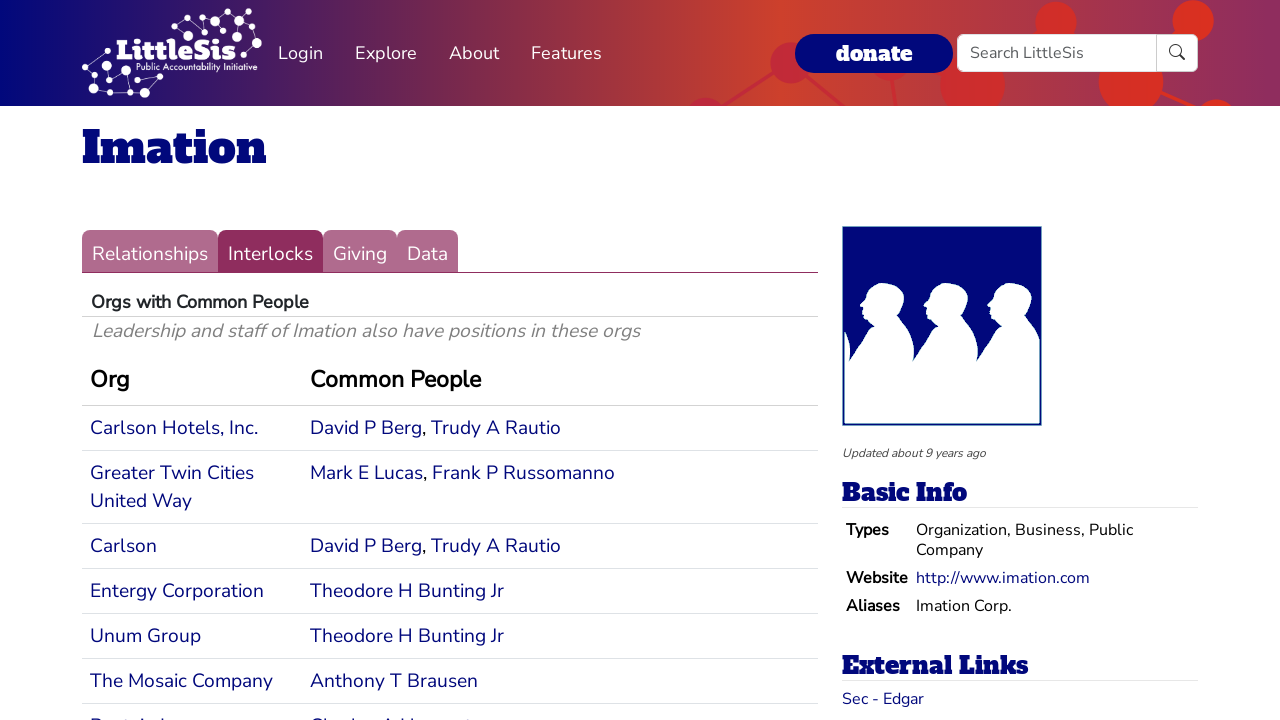

--- FILE ---
content_type: text/html; charset=utf-8
request_url: https://littlesis.org/org/880-Imation/interlocks
body_size: 5173
content:
<!DOCTYPE html>
<html>
  <head>
    <meta charset="utf-8">
    <meta name="viewport" content="width=device-width, initial-scale=1, shrink-to-fit=no">
    <meta name="locale" content="en">
    <title>Imation - Interlocks - LittleSis</title>
    <link rel="stylesheet" href="https://littlesis.org/assets/application-da0c4f084ee068fac5ce973b42a9688bf28220ee0a7f8986f631f27683e0905d.css" media="all" />
    <link rel="stylesheet" href="https://littlesis.org/assets/bootstrap-icons-1e035f0a4f717f0e935a62480559fd4a305a4fae3d761a7066871cb5e9d2acfc.css" media="all" />
    <meta name="csrf-param" content="authenticity_token" />
<meta name="csrf-token" content="Yk_GVfqdlVtFKK0WStw08CfYp1k6fu7h60K460URg0L3ifS9Zcl7WOxxtHb9zCCVCXjJAx0eAqcpSbuGTI7XhA" />
    <script src="https://littlesis.org/assets/application-94d11ecf7da76a73b6146bdbb266bfe054575bebcff8bce087807dea80624505.js" defer="defer"></script>
      <meta property="og:type" content="website"><meta property="og:title" content="LittleSis: Imation"><meta property="og:url" content="https://littlesis.org/entities/880-Imation"><meta property="og:image">
  <link rel="stylesheet" href="https://littlesis.org/assets/profile-199950b3dfa9c7b40d5dab483867857dc0c454cc093933d415972c2ebb8ed054.css" media="all" />

    <!-- Matomo -->
    <script>
      var _paq = window._paq = window._paq || [];
      /* tracker methods like "setCustomDimension" should be called before "trackPageView" */
      _paq.push(["setDoNotTrack", true]);
      _paq.push(['trackPageView']);
      _paq.push(['enableLinkTracking']);
      (function() {
        var u="https://analytics.littlesis.org/";
        _paq.push(['setTrackerUrl', u+'matomo.php']);
        _paq.push(['setSiteId', '4']);
        var d=document, g=d.createElement('script'), s=d.getElementsByTagName('script')[0];
        g.async=true; g.src=u+'matomo.js'; s.parentNode.insertBefore(g,s);
      })();
    </script>
    <!-- End Matomo Code -->
  </head>
  <body>
      <nav class="navbar navbar-expand-lg sticky-top">
  <div class="container-lg">

    <div class="d-flex justify-content-flex-start">
      <button class="navbar-toggler" type="button" data-bs-toggle="collapse" data-bs-target="#littlesisNavbarMenu" aria-controls="littlesisNavbarContent" aria-expanded="false" aria-label="Toggle navigation">
        <span class="navbar-toggler-icon"></span>
      </button>

      <div class="collapse" id="littlesisNavbarMenu">
        
          <ul class="nav me-auto flex-nowrap">
        <li class="nav-item">
          <a href="/login" class="nav-link">
            Login
          </a>
        </li>

        <li class="nav-item dropdown">
          <a class="nav-link dropdown-toggle" href="#" role="button" data-bs-toggle="dropdown" aria-expanded="false" id="navmenu-dropdown-Explore">
            Explore
          </a>
          <ul class="dropdown-menu" aria-labelledby="navmenu-dropdown-Explore">
              <li>
                  <a class="dropdown-item" href="/oligrapher">Maps</a>
              </li>
              <li>
                  <a class="dropdown-item" href="/lists?featured=true">Lists</a>
              </li>
              <li>
                  <a class="dropdown-item" href="/tags">Tags</a>
              </li>
          </ul>
        </li>
        <li class="nav-item dropdown">
          <a class="nav-link dropdown-toggle" href="#" role="button" data-bs-toggle="dropdown" aria-expanded="false" id="navmenu-dropdown-About">
            About
          </a>
          <ul class="dropdown-menu" aria-labelledby="navmenu-dropdown-About">
              <li>
                  <a class="dropdown-item" href="/database/about">LittleSis</a>
              </li>
              <li>
                  <a class="dropdown-item" href="/join">Sign Up</a>
              </li>
              <li>
                  <a class="dropdown-item" href="/help">Help</a>
              </li>
              <li>
                  <a class="dropdown-item" href="/api">API</a>
              </li>
              <li>
                  <a class="dropdown-item" href="/database/disclaimer">Disclaimer</a>
              </li>
              <li>
                  <a class="dropdown-item" href="/database/contact">Contact Us</a>
              </li>
              <li>
                  <a class="dropdown-item" href="/database/donate">Donate</a>
              </li>
              <li>
                  <a class="dropdown-item" href="/database/newsletter">Newsletter</a>
              </li>
          </ul>
        </li>
        <li class="nav-item dropdown">
          <a class="nav-link dropdown-toggle" href="#" role="button" data-bs-toggle="dropdown" aria-expanded="false" id="navmenu-dropdown-Features">
            Features
          </a>
          <ul class="dropdown-menu" aria-labelledby="navmenu-dropdown-Features">
              <li>
                  <a class="dropdown-item" href="https://news.littlesis.org">Blog</a>
              </li>
              <li>
                  <a class="dropdown-item" href="/toolkit">Toolkit</a>
              </li>
              <li>
                  <a class="dropdown-item" href="https://powerlines101.org">Powerlines</a>
              </li>
          </ul>
        </li>
</ul>

      </div>
    </div>

    <div class="collapse navbar-collapse" id="littlesisNavbarContent">
      <div class="w-100 d-flex flex-column">
        <div class="w-100 d-flex justify-content-flex-start">

          <div id="littlesisNavImageWrapper">
            <a href="/home"><img src="https://littlesis.org/assets/LittleSisPAI_logo_white-f8132a0972006c3a875b2550f8bc60efb0f829fc17ee4bf86dd48990aa75645f.svg" /></a>
          </div>

          <div class="me-auto d-flex align-items-center">
            
          <ul class="nav me-auto flex-nowrap">
        <li class="nav-item">
          <a href="/login" class="nav-link">
            Login
          </a>
        </li>

        <li class="nav-item dropdown">
          <a class="nav-link dropdown-toggle" href="#" role="button" data-bs-toggle="dropdown" aria-expanded="false" id="navmenu-dropdown-Explore">
            Explore
          </a>
          <ul class="dropdown-menu" aria-labelledby="navmenu-dropdown-Explore">
              <li>
                  <a class="dropdown-item" href="/oligrapher">Maps</a>
              </li>
              <li>
                  <a class="dropdown-item" href="/lists?featured=true">Lists</a>
              </li>
              <li>
                  <a class="dropdown-item" href="/tags">Tags</a>
              </li>
          </ul>
        </li>
        <li class="nav-item dropdown">
          <a class="nav-link dropdown-toggle" href="#" role="button" data-bs-toggle="dropdown" aria-expanded="false" id="navmenu-dropdown-About">
            About
          </a>
          <ul class="dropdown-menu" aria-labelledby="navmenu-dropdown-About">
              <li>
                  <a class="dropdown-item" href="/database/about">LittleSis</a>
              </li>
              <li>
                  <a class="dropdown-item" href="/join">Sign Up</a>
              </li>
              <li>
                  <a class="dropdown-item" href="/help">Help</a>
              </li>
              <li>
                  <a class="dropdown-item" href="/api">API</a>
              </li>
              <li>
                  <a class="dropdown-item" href="/database/disclaimer">Disclaimer</a>
              </li>
              <li>
                  <a class="dropdown-item" href="/database/contact">Contact Us</a>
              </li>
              <li>
                  <a class="dropdown-item" href="/database/donate">Donate</a>
              </li>
              <li>
                  <a class="dropdown-item" href="/database/newsletter">Newsletter</a>
              </li>
          </ul>
        </li>
        <li class="nav-item dropdown">
          <a class="nav-link dropdown-toggle" href="#" role="button" data-bs-toggle="dropdown" aria-expanded="false" id="navmenu-dropdown-Features">
            Features
          </a>
          <ul class="dropdown-menu" aria-labelledby="navmenu-dropdown-Features">
              <li>
                  <a class="dropdown-item" href="https://news.littlesis.org">Blog</a>
              </li>
              <li>
                  <a class="dropdown-item" href="/toolkit">Toolkit</a>
              </li>
              <li>
                  <a class="dropdown-item" href="https://powerlines101.org">Powerlines</a>
              </li>
          </ul>
        </li>
</ul>

          </div>

	  <div class="d-flex align-items-center">
            <div class="d-flex" id="top_donate_link">
              <div class="me-1"><strong><a id="donate-link-button" class="btn" href="/donate">donate</a></strong></div>
              <form action="/search" method="get" role="search" id="navbar-search">
		<div class="input-group">
                  <input type="text" name="q" class="form-control" placeholder="Search LittleSis">
                  <button class="btn btn-clear" type="submit" ><i class="bi bi-search"></i></button>
		</div>
              </form>
            </div>
	  </div>
        </div>

      </div>
    </div>
  </div>
</nav>


    <div id="littlesis-scroll-wrapper">
      <div class="container-lg pt-2 pb-2" id="littlesis-body">

        


<div id="entity-profile-page-header">
  <div class="row mt-2">
    <div class="col">
      <h1>
        <a class="entity-name2" href="/org/880-Imation">Imation</a>
      </h1>
    </div>
  </div>

  <div class="row">
    <div class="col profile-page-editable-blurb" data-controller="profile--editable-blurb" data-profile--editable-blurb-entityid-value="880">
      <h5 class="entity-blurb-text d-inline-block" data-profile--editable-blurb-target="blurb">
        
      </h5>
    </div>
  </div>


</div>


<div class="row mt-3" id="entity-profile-page">
  <div class="col-sm-12 col-md-8 profile-page-content-col">

    <div class="row mt-1 mb-3">
      <div class="col">
        <div class="profile-page-tabs">
          <a href="/org/880-Imation" class="inactive">Relationships</a>
          <a href="/org/880-Imation/interlocks" class="active">Interlocks</a>
          <a href="/org/880-Imation/giving" class="inactive">Giving</a>
          <a href="/org/880-Imation/data" class="inactive">Data</a>
        </div>
      </div>
    </div>


        
<div id="entity-connections-container">

  <div id="entity-connections-header"><div id="entity-connections-title">Orgs with Common People</div><div id="entity-connections-subtitle">Leadership and staff of Imation also have positions in these orgs</div></div>

  <table class="table no-top-border" id="entity-connections-table" data-controller="tooltip">

    <thead><tr><th id="connected-entity-header">Org</th><th id="connecting-entity-header">Common People</th></tr></thead>
    <tbody>
        <tr>
          <td class="connected-entity-cell">
            <a data-tooltip-target="trigger" data-placement="top" data-title="Hotels and resorts in the Americas, the Asia-Pacific, Europe, the Middle East, and Africa" href="/org/130341-Carlson_Hotels,_Inc.">Carlson Hotels, Inc.</a>
          </td>


          <td class="connecting-entities-cell">
            <a href="/person/59957-David_P_Berg">David P Berg</a>, <a href="/person/65660-Trudy_A_Rautio">Trudy A Rautio</a>
          </td>
        </tr>
        <tr>
          <td class="connected-entity-cell">
            <a data-tooltip-target="trigger" data-placement="top" href="/org/80855-Greater_Twin_Cities_United_Way">Greater Twin Cities United Way</a>
          </td>


          <td class="connecting-entities-cell">
            <a href="/person/11488-Mark_E_Lucas">Mark E Lucas</a>, <a href="/person/11489-Frank_P_Russomanno">Frank P Russomanno</a>
          </td>
        </tr>
        <tr>
          <td class="connected-entity-cell">
            <a data-tooltip-target="trigger" data-placement="top" data-title="Hotels, restaurants, travel" href="/org/108260-Carlson">Carlson</a>
          </td>


          <td class="connecting-entities-cell">
            <a href="/person/59957-David_P_Berg">David P Berg</a>, <a href="/person/65660-Trudy_A_Rautio">Trudy A Rautio</a>
          </td>
        </tr>
        <tr>
          <td class="connected-entity-cell">
            <a data-tooltip-target="trigger" data-placement="top" data-title="Investor owned utility." href="/org/232-Entergy_Corporation">Entergy Corporation</a>
          </td>


          <td class="connecting-entities-cell">
            <a href="/person/61143-Theodore_H_Bunting_Jr">Theodore H Bunting Jr</a>
          </td>
        </tr>
        <tr>
          <td class="connected-entity-cell">
            <a data-tooltip-target="trigger" data-placement="top" data-title="insurance company" href="/org/252-Unum_Group">Unum Group</a>
          </td>


          <td class="connecting-entities-cell">
            <a href="/person/61143-Theodore_H_Bunting_Jr">Theodore H Bunting Jr</a>
          </td>
        </tr>
        <tr>
          <td class="connected-entity-cell">
            <a data-tooltip-target="trigger" data-placement="top" data-title="Produces and markets fertilizer" href="/org/423-The_Mosaic_Company">The Mosaic Company</a>
          </td>


          <td class="connecting-entities-cell">
            <a href="/person/61222-Anthony_T_Brausen">Anthony T Brausen</a>
          </td>
        </tr>
        <tr>
          <td class="connected-entity-cell">
            <a data-tooltip-target="trigger" data-placement="top" href="/org/616-Pentair,_Inc.">Pentair, Inc.</a>
          </td>


          <td class="connecting-entities-cell">
            <a href="/person/8609-Charles_A_Haggerty">Charles A Haggerty</a>
          </td>
        </tr>
        <tr>
          <td class="connected-entity-cell">
            <a data-tooltip-target="trigger" data-placement="top" data-title="Telecommunications services in the southwestern United States" href="/org/635-Windstream_Corporation">Windstream Corporation</a>
          </td>


          <td class="connecting-entities-cell">
            <a href="/person/122185-William_G_Laperch">William G Laperch</a>
          </td>
        </tr>
        <tr>
          <td class="connected-entity-cell">
            <a data-tooltip-target="trigger" data-placement="top" href="/org/703-Securian_Financial_Group">Securian Financial Group</a>
          </td>


          <td class="connecting-entities-cell">
            <a href="/person/65660-Trudy_A_Rautio">Trudy A Rautio</a>
          </td>
        </tr>
        <tr>
          <td class="connected-entity-cell">
            <a data-tooltip-target="trigger" data-placement="top" href="/org/713-Patterson_Companies,_Inc.">Patterson Companies, Inc.</a>
          </td>


          <td class="connecting-entities-cell">
            <a href="/person/9610-Charles_Reich">Charles Reich</a>
          </td>
        </tr>
        <tr>
          <td class="connected-entity-cell">
            <a data-tooltip-target="trigger" data-placement="top" href="/org/717-Beckman_Coulter">Beckman Coulter</a>
          </td>


          <td class="connecting-entities-cell">
            <a href="/person/8609-Charles_A_Haggerty">Charles A Haggerty</a>
          </td>
        </tr>
        <tr>
          <td class="connected-entity-cell">
            <a data-tooltip-target="trigger" data-placement="top" href="/org/756-LSI">LSI</a>
          </td>


          <td class="connecting-entities-cell">
            <a href="/person/8609-Charles_A_Haggerty">Charles A Haggerty</a>
          </td>
        </tr>
        <tr>
          <td class="connected-entity-cell">
            <a data-tooltip-target="trigger" data-placement="top" href="/org/918-Donaldson_Company,_Inc.">Donaldson Company, Inc.</a>
          </td>


          <td class="connecting-entities-cell">
            <a href="/person/65660-Trudy_A_Rautio">Trudy A Rautio</a>
          </td>
        </tr>
        <tr>
          <td class="connected-entity-cell">
            <a data-tooltip-target="trigger" data-placement="top" data-title="Food, agriculture, financial and industrial products and services. Privately held." href="/org/28221-Cargill_Incorporated">Cargill Incorporated</a>
          </td>


          <td class="connecting-entities-cell">
            <a href="/person/65660-Trudy_A_Rautio">Trudy A Rautio</a>
          </td>
        </tr>
        <tr>
          <td class="connected-entity-cell">
            <a data-tooltip-target="trigger" data-placement="top" data-title="Foreign policy think tank founded 1962." href="/org/33607-Center_for_Strategic_and_International_Studies">Center for Strategic and International Studies</a>
          </td>


          <td class="connecting-entities-cell">
            <a href="/person/131686-Linda_Wertheimer_Hart">Linda Wertheimer Hart</a>
          </td>
        </tr>
        <tr>
          <td class="connected-entity-cell">
            <a data-tooltip-target="trigger" data-placement="top" href="/org/35015-The_Hart_Group">The Hart Group</a>
          </td>


          <td class="connecting-entities-cell">
            <a href="/person/131686-Linda_Wertheimer_Hart">Linda Wertheimer Hart</a>
          </td>
        </tr>
        <tr>
          <td class="connected-entity-cell">
            <a data-tooltip-target="trigger" data-placement="top" href="/org/48602-Boys_&amp;_Girls_Clubs_of_America">Boys &amp; Girls Clubs of America</a>
          </td>


          <td class="connecting-entities-cell">
            <a href="/person/2051-Ronald_T_LeMay">Ronald T LeMay</a>
          </td>
        </tr>
        <tr>
          <td class="connected-entity-cell">
            <a data-tooltip-target="trigger" data-placement="top" data-title="Private equity and venture capital firm" href="/org/50768-Ripplewood_Holdings_LLC">Ripplewood Holdings LLC</a>
          </td>


          <td class="connecting-entities-cell">
            <a href="/person/2051-Ronald_T_LeMay">Ronald T LeMay</a>
          </td>
        </tr>
        <tr>
          <td class="connected-entity-cell">
            <a data-tooltip-target="trigger" data-placement="top" href="/org/67609-Japan_Telecom">Japan Telecom</a>
          </td>


          <td class="connecting-entities-cell">
            <a href="/person/2051-Ronald_T_LeMay">Ronald T LeMay</a>
          </td>
        </tr>
        <tr>
          <td class="connected-entity-cell">
            <a data-tooltip-target="trigger" data-placement="top" data-title="Ripplewood portfolio company" href="/org/67610-Last_Mile_Connections_Inc">Last Mile Connections Inc</a>
          </td>


          <td class="connecting-entities-cell">
            <a href="/person/2051-Ronald_T_LeMay">Ronald T LeMay</a>
          </td>
        </tr>
    </tbody>
  </table>

  <div id="entity-connections-pagination">
      <div class="pagination">
    <ul class="pagination">
      
      
          <li class="active">
  <a href="#">1</a>
</li>

          <li class="">
  <a rel="next" href="/entities/880-Imation/interlocks?page=2">2</a>
</li>

      <li>
  <a rel="next" href="/entities/880-Imation/interlocks?page=2">&rsaquo;</a>
</li>

      <li>
  <a href="/entities/880-Imation/interlocks?page=2">&raquo;</a>
</li>

    </ul>
  </div>

  </div>
</div>


  </div> 

  <div class="col-sm-12 col-md-4 profile-page-sidebar-col">
    <div id="profile-page-sidebar">

  <div class="row">
    <div class="col">
      <div class="thin-grey-line mb-2 d-none d-block d-sm-none"></div>
      <div>
        <img alt="Imation" class="entity-profile-image" src="https://littlesis.org/assets/system/anons-1b76f5e15824de5c3f210534f292f105109f475b567aaa89bdd2dbf9ac49cf3d.png" />
      </div>
    </div>
  </div>

  <div class="row mt-3">
    <div class="col">

      <div id="entity-edited-history" class="d-inline-block">
        <em><span>Updated about 9 years ago</span></em>
      </div>
    </div>
  </div>

  <div class="row mt-3">
    <div class="col-12">
      <h3 class="profile-page-sidebar-heading">Basic Info</h3>
    </div>
    <div class="col-12">
      <table class="table table-sm table-hover table-borderless basic-info-table">
  <tbody>
      <tr>
        <td><strong>Types</strong></td>
          <td>Organization, Business, Public Company</td>
      </tr>
      <tr>
        <td><strong>Website</strong></td>
          <td><a href="http://www.imation.com">http://www.imation.com</a></td>
      </tr>
      <tr>
        <td><strong>Aliases</strong></td>
          <td>Imation Corp.</td>
      </tr>
  </tbody>
</table>

    </div>
  </div>

    <div class="row mt-3">
      <div class="col-12">
  <h3 class="profile-page-sidebar-heading">
    External Links
  </h3>
</div>
<div class="col-12">
  <ul class="list-unstyled">
      <li>
        <a target="_blank" href="https://www.sec.gov/cgi-bin/browse-edgar?action=getcompany&amp;CIK=1014111&amp;output=xml">Sec - Edgar</a>
      </li>
</ul>

</div>

    </div>




  <div class="row mt-3 sidebar-source-links">
    <div class="col-12">
      <h3 class="profile-page-sidebar-heading">Source Links</h3>
    </div>
    <turbo-frame id="source_links_entity_880">

  <div class="col-12">
    <span class="sidebar-source-links-document-count"><em>69</em> documents :: </span>
    <span data-turbo="false"><a href="/org/880-Imation/references">see all</a></span>
      <div class="ms-2 d-inline-block" data-turbo="true">
        <a class="disabled" href="/entities/880-Imation/source_links?page=0">
          <i class="bi bi-arrow-left" title="back"></i>
</a>
        <a class="" href="/entities/880-Imation/source_links?page=2">
          <i class="bi bi-arrow-right" title="forward"></i>
</a>      </div>
  </div>

  <div class="col-12">
    <ul class="list-unstyled sidebar-source-links-list" data-turbo="false">
        <li><a target="_blank" title="http://www.sec.gov/Archives/edgar/data/1014111/000120919114076553/xslF345X03/doc3.xml" href="http://www.sec.gov/Archives/edgar/data/1014111/000120919114076553/xslF345X03/doc3.xml">Imation Form 3</a></li>
        <li><a target="_blank" title="http://www.sec.gov/Archives/edgar/data/1014111/000120919114051545/xslF345X03/doc3.xml" href="http://www.sec.gov/Archives/edgar/data/1014111/000120919114051545/xslF345X03/doc3.xml">Imation Form 3</a></li>
        <li><a target="_blank" title="http://www.sec.gov/Archives/edgar/data/1399319/000120919112052606/xslF345X03/doc3.xml" href="http://www.sec.gov/Archives/edgar/data/1399319/000120919112052606/xslF345X03/doc3.xml">Imation Form 3</a></li>
        <li><a target="_blank" title="http://www.sec.gov/Archives/edgar/data/1543901/000120919112017746/xslF345X03/doc3.xml" href="http://www.sec.gov/Archives/edgar/data/1543901/000120919112017746/xslF345X03/doc3.xml">Imation Form 3</a></li>
        <li><a target="_blank" title="http://www.sec.gov/Archives/edgar/data/1520748/000120919111031747/xslF345X03/doc3.xml" href="http://www.sec.gov/Archives/edgar/data/1520748/000120919111031747/xslF345X03/doc3.xml">Imation Form 3</a></li>
        <li><a target="_blank" title="http://www.sec.gov/Archives/edgar/data/1563638/000120919113000048/xslF345X03/doc3.xml" href="http://www.sec.gov/Archives/edgar/data/1563638/000120919113000048/xslF345X03/doc3.xml">Imation Form 3</a></li>
        <li><a target="_blank" title="http://www.sec.gov/Archives/edgar/data/1263157/000120919112052614/xslF345X03/doc3.xml" href="http://www.sec.gov/Archives/edgar/data/1263157/000120919112052614/xslF345X03/doc3.xml">Imation Form 3</a></li>
        <li><a target="_blank" title="http://www.aethlon.com/index.php/Joe-R.-Phillips/Joseph-R.-Phillips.html" href="http://www.aethlon.com/index.php/Joe-R.-Phillips/Joseph-R.-Phillips.html">Aethlon Capital - Joe R. Phillips </a></li>
        <li><a target="_blank" title="http://www.sec.gov/Archives/edgar/data/1014111/000120919108041486/xslF345X03/doc4.xml" href="http://www.sec.gov/Archives/edgar/data/1014111/000120919108041486/xslF345X03/doc4.xml">Imation Form 4</a></li>
        <li><a target="_blank" title="http://www.sec.gov/Archives/edgar/data/1303252/000120919109023992/xslF345X03/doc4.xml" href="http://www.sec.gov/Archives/edgar/data/1303252/000120919109023992/xslF345X03/doc4.xml">Imation Form 4</a></li>
    </ul>
  </div>

</turbo-frame>
  </div>



</div>

  </div>
</div>



          <div class="row mt-4">
    <div id="footer">A project of the <a href="https://public-accountability.org">Public Accountability Initiative</a>. More <a href="/about">about LittleSis</a>. Read the <a href="/disclaimer">disclaimer</a>.</div>
</div>

      </div>
    </div>
  </body>
</html>
